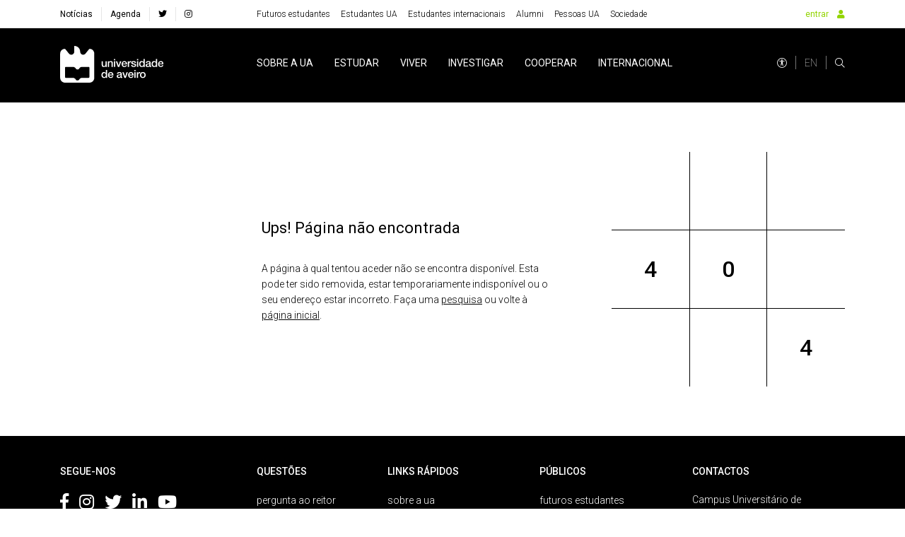

--- FILE ---
content_type: text/html; charset=utf-8
request_url: https://www.ua.pt/pt/404
body_size: 49521
content:
<!doctype html>
    <html lang="pt" lang>
    <head>
        <meta http-equiv="X-UA-Compatible" content="IE=edge" />
        <meta name="viewport" content="width=device-width, initial-scale=1">
        <meta charset="utf-8" />
        <!-- BASE -->
        <title>Universidade de Aveiro -  Universidade de Aveiro</title>
        <meta name="description" content="Página inicial da Universidade de Aveiro">
        <meta name="author" content="Universidade de Aveiro">
        <meta name="url" content="https://www.ua.pt/">
        <!-- FB -->
        <meta property="og:title" content="Universidade de Aveiro - Universidade de Aveiro"/>
        <meta property="og:description" content="Página inicial da Universidade de Aveiro" />
        <meta property="og:image" content="https://static.ua.pt/images/ua/sm-campus.png"/>
        <meta property="og:image:type" content=""/>
        <meta property="og:image:width" content=""/>
        <meta property="og:image:height" content=""/>
        <meta property="og:url" content="https://www.ua.pt/"/>
        <meta property="og:site_name" content="Universidade de Aveiro"/>
        <meta property="og:type" content="article"/>
        <meta property="fb:page_id" content="114882798568553" />
        <!-- Twitter -->
        <meta name="twitter:title" content="Universidade de Aveiro - Universidade de Aveiro">
        <meta name="twitter:description" content="Página inicial da Universidade de Aveiro">
        <meta name="twitter:image" content="https://static.ua.pt/images/ua/sm-campus.png">
        <meta name="twitter:card" content="summary_large_image">
        <meta name="twitter:site:id" content="22531295">
        <meta name="twitter:site" content="@UnivAveiro">
        <link rel="stylesheet" href="/static/css/bundle.b69ba7fe.css">
        <script src="/static/js/bundle.b69ba7fe.js" defer></script>
        <link rel="manifest" href="/manifest.json" />
        <link rel="apple-touch-icon" sizes="180x180" href="/favicon/apple-touch-icon.png?v=kP34eA3ype" />
        <link rel="icon" type="image/png" sizes="32x32" href="/favicon/favicon-32x32.png?v=kP34eA3ype" />
        <link rel="icon" type="image/png" sizes="16x16" href="/favicon/favicon-16x16.png?v=kP34eA3ype" />

        <link rel="manifest" href="/favicon/site.webmanifest?v=kP34eA3ype" />
        <link rel="mask-icon" href="/favicon/safari-pinned-tab.svg" />

        <link rel="shortcut icon" href="/favicon/favicon.ico" />

        <meta name="msapplication-TileColor" content="#91d300" />
        <meta name="msapplication-TileColor" content="#00a300">
        <meta name="theme-color" content="#ffffff" />

        <!-- Stylesheet -->
        <link href="https://fonts.googleapis.com/css?family=Roboto:100,300,400,500,700,900" rel="stylesheet" />
        <link href="https://fonts.googleapis.com/css?family=Playfair+Display" rel="stylesheet" />
        <link rel="stylesheet" href="/styles/bootstrap-grid.min.css" />
        <link rel="stylesheet" href="/fontawesome/css/all.css" />
        <link rel="stylesheet" href="/styles/entypo.css" crossorigin="anonymous" />
        <link rel="stylesheet" type="text/css" href="/styles/slick.min.css" />
        <link rel="stylesheet" type="text/css" href="/styles/slick-theme.min.css" />
        <link rel="stylesheet" type="text/css" href="/styles/system-bar.css"/>


        
            <!-- OneTrust Cookies Consent Notice start -->
              <script type="text/javascript" src="https://cdn.cookielaw.org/consent/0d684b58-4864-465d-8f0e-3590089c0723/OtAutoBlock.js" ></script>
              <script src="https://cdn.cookielaw.org/scripttemplates/otSDKStub.js" data-document-language="true" type="text/javascript" charset="UTF-8" data-domain-script="0d684b58-4864-465d-8f0e-3590089c0723" ></script>
              <script type="text/javascript">
              function OptanonWrapper() { }
              </script>
            <!-- OneTrust Cookies Consent Notice end -->
          

        
        
            <!-- change OneTrust script  start -->
            <script>
                var checkExist = setInterval(function() {
                  if (document.getElementById('accept-recommended-btn-handler') !== null && document.getElementById('onetrust-consent-sdk') !== null) {
                     clearInterval(checkExist);
                     var buttonList = document.getElementById("onetrust-consent-sdk").getElementsByClassName("ot-pc-footer")[0].getElementsByClassName("ot-btn-container")[0];
                     var newItem = document.getElementById("accept-recommended-btn-handler")
                     //buttonList.appendChild(newItem);
                     buttonList.insertBefore(newItem, buttonList.childNodes[0]);  // Insert <li> before the first child of <ul>
                  }
               }, 1000);
                 </script>
            <!-- change OneTrust script end -->
          

        <style data-styled="lmbxtc fFXqDt jsPgpl frXbyQ dPKELa coAmBQ gwApYb cbJGBK lbEjtl hjpjCZ jgUIFr cOCzXh bIATHX hETZhC gTtLiO jEGpgB ftptg cjbbaY jvPRsB dsUwpQ cIUZqn dFdAIx dGqlri hEFkgM kbeImn jwGaup hfbCPI iiDzGr gshUnf geEGYy eevOoh eykneK ixHGA jhxNgo kpsFlk buUwGi gojvED giFDQQ JuCxm dRyJTE jWrNJf knaqfI eQFnsn cRlWYd iUrlMK iNMOOX gFtdpQ gikUkR iVvcUn OBSSn sfmwA cGpgOV iOMiIE byXuhN gzueYT hoMFrp efosEE dwieAl VsNRo JgUGB hzvIGQ dfuFMb cIqXkq eppcki iKdqUu ctAYWw cVAOvh qpyhn cxXBIs nlzRD GWhWX iTOXis hryPGa iXUvtr kHbGnX jYAQwn cSCdic TYzkF danYni hmcehQ gSddoE cNFAgx cNCdXd ccQhqh jUbHEx dKDSek bBmFGi lafWYg goiPbU kdeoeb FkEss hQwPhg lhVjab lkVHTC iMoIre RzUTn chivmg gdYNre bfNpRP gVoxmi hFNCPq cEznyr hVKDuH dYCvgZ ckyTyR iKQajU fMHNQM hBZOAQ kjIxno fUBymD jfHtkq iKejQJ eTAxLy CieCp jVZHPv fLWBYF dKTefS bFMAuP ksNbh lfYEWu borHRq FEHt lnWFJf  dEMGZo jgwkrX gYGDkX keLkct eBCQfK flWzmw kuOeYY fbEyhI gBWJPW LViEJ gEYhgG gettaA gmfqAx" data-styled-version="4.4.1">
/* sc-component-id: sc-bdVaJa */
.gEYhgG{pointer-events:auto;color:#000;font-size:14px;font-weight:300;-webkit-text-decoration:underline;text-decoration:underline;cursor:pointer;} .gEYhgG:focus{outline:2px solid inherit;} .gEYhgG img{color:#000;font-weight:300;} .gEYhgG:hover{-webkit-text-decoration:underline;text-decoration:underline;color:#1a1a1a;false;-webkit-text-decoration-color:undefined;text-decoration-color:undefined;-webkit-text-decoration-color:undefined;} .gEYhgG:hover i,.gEYhgG:hover p{color:#808080;} @media (max-width:992px){} @media (max-width:767px){} @media (max-width:575px){}
/* sc-component-id: sc-ifAKCX */
.gmfqAx{color:#000;background-color:#fff;border:1px solid #000;font-family:'Roboto',sans-serif;font-size:0.875rem;font-weight:300;padding:10px 20px;line-height:1;position:relative;border-radius:0;cursor:pointer;} .gmfqAx:hover{color:#fff;background-color:#000;} .gmfqAx:focus{background-color:rgba(0,0,0,0.4);} .gmfqAx:before{background-color:#fff;} .gmfqAx:after{color:#000;} .gmfqAx:before,.gmfqAx:after{height:36px;width:36px;position:absolute;top:-20px;right:-19px;} .gmfqAx:before{content:"";-webkit-transform:rotate(45deg);-ms-transform:rotate(45deg);transform:rotate(45deg);} .gmfqAx:after{content:'+';font-size:22px;font-weight:100;display:-webkit-box;display:-webkit-flex;display:-ms-flexbox;display:flex;-webkit-align-items:center;-webkit-box-align:center;-ms-flex-align:center;align-items:center;-webkit-box-pack:center;-webkit-justify-content:center;-ms-flex-pack:center;justify-content:center;background-color:transparent;}
/* sc-component-id: sc-EHOje */
.hFNCPq{-webkit-animation-duration:1s;animation-duration:1s;-webkit-animation-fill-mode:forwards;animation-fill-mode:forwards;-webkit-animation-iteration-count:infinite;animation-iteration-count:infinite;-webkit-animation-name:placeHolderShimmer;animation-name:placeHolderShimmer;-webkit-animation-timing-function:linear;animation-timing-function:linear;background:#f6f7f8;background:linear-gradient( to right, #eeeeee 8%, #dddddd 18%, #eeeeee 33% );background-size:936px 104px;height:15px;width:100px;position:relative;} @-webkit-keyframes placeHolderShimmer{0%{background-position:-468px 0;}100%{background-position:468px 0;}} @keyframes placeHolderShimmer{0%{background-position:-468px 0;}100%{background-position:468px 0;}}.cEznyr{-webkit-animation-duration:1s;animation-duration:1s;-webkit-animation-fill-mode:forwards;animation-fill-mode:forwards;-webkit-animation-iteration-count:infinite;animation-iteration-count:infinite;-webkit-animation-name:placeHolderShimmer;animation-name:placeHolderShimmer;-webkit-animation-timing-function:linear;animation-timing-function:linear;background:#f6f7f8;background:linear-gradient( to right, #eeeeee 8%, #dddddd 18%, #eeeeee 33% );background-size:936px 104px;height:15px;width:77px;position:relative;} @-webkit-keyframes placeHolderShimmer{0%{background-position:-468px 0;}100%{background-position:468px 0;}} @keyframes placeHolderShimmer{0%{background-position:-468px 0;}100%{background-position:468px 0;}}.hVKDuH{-webkit-animation-duration:1s;animation-duration:1s;-webkit-animation-fill-mode:forwards;animation-fill-mode:forwards;-webkit-animation-iteration-count:infinite;animation-iteration-count:infinite;-webkit-animation-name:placeHolderShimmer;animation-name:placeHolderShimmer;-webkit-animation-timing-function:linear;animation-timing-function:linear;background:#f6f7f8;background:linear-gradient( to right, #eeeeee 8%, #dddddd 18%, #eeeeee 33% );background-size:936px 104px;height:15px;width:61px;position:relative;} @-webkit-keyframes placeHolderShimmer{0%{background-position:-468px 0;}100%{background-position:468px 0;}} @keyframes placeHolderShimmer{0%{background-position:-468px 0;}100%{background-position:468px 0;}}.dYCvgZ{-webkit-animation-duration:1s;animation-duration:1s;-webkit-animation-fill-mode:forwards;animation-fill-mode:forwards;-webkit-animation-iteration-count:infinite;animation-iteration-count:infinite;-webkit-animation-name:placeHolderShimmer;animation-name:placeHolderShimmer;-webkit-animation-timing-function:linear;animation-timing-function:linear;background:#f6f7f8;background:linear-gradient( to right, #eeeeee 8%, #dddddd 18%, #eeeeee 33% );background-size:936px 104px;height:15px;width:38px;position:relative;} @-webkit-keyframes placeHolderShimmer{0%{background-position:-468px 0;}100%{background-position:468px 0;}} @keyframes placeHolderShimmer{0%{background-position:-468px 0;}100%{background-position:468px 0;}}.ckyTyR{-webkit-animation-duration:1s;animation-duration:1s;-webkit-animation-fill-mode:forwards;animation-fill-mode:forwards;-webkit-animation-iteration-count:infinite;animation-iteration-count:infinite;-webkit-animation-name:placeHolderShimmer;animation-name:placeHolderShimmer;-webkit-animation-timing-function:linear;animation-timing-function:linear;background:#f6f7f8;background:linear-gradient( to right, #eeeeee 8%, #dddddd 18%, #eeeeee 33% );background-size:936px 104px;height:15px;width:78px;position:relative;} @-webkit-keyframes placeHolderShimmer{0%{background-position:-468px 0;}100%{background-position:468px 0;}} @keyframes placeHolderShimmer{0%{background-position:-468px 0;}100%{background-position:468px 0;}}.iKQajU{-webkit-animation-duration:1s;animation-duration:1s;-webkit-animation-fill-mode:forwards;animation-fill-mode:forwards;-webkit-animation-iteration-count:infinite;animation-iteration-count:infinite;-webkit-animation-name:placeHolderShimmer;animation-name:placeHolderShimmer;-webkit-animation-timing-function:linear;animation-timing-function:linear;background:#f6f7f8;background:linear-gradient( to right, #eeeeee 8%, #dddddd 18%, #eeeeee 33% );background-size:936px 104px;height:18px;width:20px;position:relative;} @-webkit-keyframes placeHolderShimmer{0%{background-position:-468px 0;}100%{background-position:468px 0;}} @keyframes placeHolderShimmer{0%{background-position:-468px 0;}100%{background-position:468px 0;}}.fMHNQM{-webkit-animation-duration:1s;animation-duration:1s;-webkit-animation-fill-mode:forwards;animation-fill-mode:forwards;-webkit-animation-iteration-count:infinite;animation-iteration-count:infinite;-webkit-animation-name:placeHolderShimmer;animation-name:placeHolderShimmer;-webkit-animation-timing-function:linear;animation-timing-function:linear;background:#f6f7f8;background:linear-gradient( to right, #eeeeee 8%, #dddddd 18%, #eeeeee 33% );background-size:936px 104px;height:18px;width:68px;position:relative;} @-webkit-keyframes placeHolderShimmer{0%{background-position:-468px 0;}100%{background-position:468px 0;}} @keyframes placeHolderShimmer{0%{background-position:-468px 0;}100%{background-position:468px 0;}}.hBZOAQ{-webkit-animation-duration:1s;animation-duration:1s;-webkit-animation-fill-mode:forwards;animation-fill-mode:forwards;-webkit-animation-iteration-count:infinite;animation-iteration-count:infinite;-webkit-animation-name:placeHolderShimmer;animation-name:placeHolderShimmer;-webkit-animation-timing-function:linear;animation-timing-function:linear;background:#f6f7f8;background:linear-gradient( to right, #eeeeee 8%, #dddddd 18%, #eeeeee 33% );background-size:936px 104px;height:18px;width:75px;position:relative;} @-webkit-keyframes placeHolderShimmer{0%{background-position:-468px 0;}100%{background-position:468px 0;}} @keyframes placeHolderShimmer{0%{background-position:-468px 0;}100%{background-position:468px 0;}}.kjIxno{-webkit-animation-duration:1s;animation-duration:1s;-webkit-animation-fill-mode:forwards;animation-fill-mode:forwards;-webkit-animation-iteration-count:infinite;animation-iteration-count:infinite;-webkit-animation-name:placeHolderShimmer;animation-name:placeHolderShimmer;-webkit-animation-timing-function:linear;animation-timing-function:linear;background:#f6f7f8;background:linear-gradient( to right, #eeeeee 8%, #dddddd 18%, #eeeeee 33% );background-size:936px 104px;height:394px;position:relative;} @-webkit-keyframes placeHolderShimmer{0%{background-position:-468px 0;}100%{background-position:468px 0;}} @keyframes placeHolderShimmer{0%{background-position:-468px 0;}100%{background-position:468px 0;}}.fUBymD{-webkit-animation-duration:1s;animation-duration:1s;-webkit-animation-fill-mode:forwards;animation-fill-mode:forwards;-webkit-animation-iteration-count:infinite;animation-iteration-count:infinite;-webkit-animation-name:placeHolderShimmer;animation-name:placeHolderShimmer;-webkit-animation-timing-function:linear;animation-timing-function:linear;background:#f6f7f8;background:linear-gradient( to right, #eeeeee 8%, #dddddd 18%, #eeeeee 33% );background-size:936px 104px;height:40px;position:relative;} @-webkit-keyframes placeHolderShimmer{0%{background-position:-468px 0;}100%{background-position:468px 0;}} @keyframes placeHolderShimmer{0%{background-position:-468px 0;}100%{background-position:468px 0;}}.jfHtkq{-webkit-animation-duration:1s;animation-duration:1s;-webkit-animation-fill-mode:forwards;animation-fill-mode:forwards;-webkit-animation-iteration-count:infinite;animation-iteration-count:infinite;-webkit-animation-name:placeHolderShimmer;animation-name:placeHolderShimmer;-webkit-animation-timing-function:linear;animation-timing-function:linear;background:#f6f7f8;background:linear-gradient( to right, #eeeeee 8%, #dddddd 18%, #eeeeee 33% );background-size:936px 104px;height:90px;position:relative;} @-webkit-keyframes placeHolderShimmer{0%{background-position:-468px 0;}100%{background-position:468px 0;}} @keyframes placeHolderShimmer{0%{background-position:-468px 0;}100%{background-position:468px 0;}}.iKejQJ{-webkit-animation-duration:1s;animation-duration:1s;-webkit-animation-fill-mode:forwards;animation-fill-mode:forwards;-webkit-animation-iteration-count:infinite;animation-iteration-count:infinite;-webkit-animation-name:placeHolderShimmer;animation-name:placeHolderShimmer;-webkit-animation-timing-function:linear;animation-timing-function:linear;background:#f6f7f8;background:linear-gradient( to right, #eeeeee 8%, #dddddd 18%, #eeeeee 33% );background-size:936px 104px;height:55px;position:relative;} @-webkit-keyframes placeHolderShimmer{0%{background-position:-468px 0;}100%{background-position:468px 0;}} @keyframes placeHolderShimmer{0%{background-position:-468px 0;}100%{background-position:468px 0;}}.eTAxLy{-webkit-animation-duration:1s;animation-duration:1s;-webkit-animation-fill-mode:forwards;animation-fill-mode:forwards;-webkit-animation-iteration-count:infinite;animation-iteration-count:infinite;-webkit-animation-name:placeHolderShimmer;animation-name:placeHolderShimmer;-webkit-animation-timing-function:linear;animation-timing-function:linear;background:#f6f7f8;background:linear-gradient( to right, #eeeeee 8%, #dddddd 18%, #eeeeee 33% );background-size:936px 104px;height:125px;position:relative;} @-webkit-keyframes placeHolderShimmer{0%{background-position:-468px 0;}100%{background-position:468px 0;}} @keyframes placeHolderShimmer{0%{background-position:-468px 0;}100%{background-position:468px 0;}}.CieCp{-webkit-animation-duration:1s;animation-duration:1s;-webkit-animation-fill-mode:forwards;animation-fill-mode:forwards;-webkit-animation-iteration-count:infinite;animation-iteration-count:infinite;-webkit-animation-name:placeHolderShimmer;animation-name:placeHolderShimmer;-webkit-animation-timing-function:linear;animation-timing-function:linear;background:#f6f7f8;background:linear-gradient( to right, #eeeeee 8%, #dddddd 18%, #eeeeee 33% );background-size:936px 104px;height:100%;position:relative;} @-webkit-keyframes placeHolderShimmer{0%{background-position:-468px 0;}100%{background-position:468px 0;}} @keyframes placeHolderShimmer{0%{background-position:-468px 0;}100%{background-position:468px 0;}}.jVZHPv{-webkit-animation-duration:1s;animation-duration:1s;-webkit-animation-fill-mode:forwards;animation-fill-mode:forwards;-webkit-animation-iteration-count:infinite;animation-iteration-count:infinite;-webkit-animation-name:placeHolderShimmer;animation-name:placeHolderShimmer;-webkit-animation-timing-function:linear;animation-timing-function:linear;background:#f6f7f8;background:linear-gradient( to right, #eeeeee 8%, #dddddd 18%, #eeeeee 33% );background-size:936px 104px;height:314px;position:relative;} @-webkit-keyframes placeHolderShimmer{0%{background-position:-468px 0;}100%{background-position:468px 0;}} @keyframes placeHolderShimmer{0%{background-position:-468px 0;}100%{background-position:468px 0;}}
/* sc-component-id: sc-bZQynM */
.kuOeYY{position:relative;background-color:#e0e0e0;height:0;padding-top:100%;} .kuOeYY .aspRTO{position:absolute;top:0;left:0;width:100%;height:100%;overflow:hidden;}
/* sc-component-id: sc-gqjmRU */
.fbEyhI{position:absolute;width:1px;height:1px;padding:0;margin:-1px;overflow:hidden;-webkit-clip:rect(0,0,0,0);clip:rect(0,0,0,0);white-space:nowrap;border:0;}
/* sc-component-id: sc-VigVT */
.borHRq{font-size:0.9375rem;color:#dddddd;line-height:1.5;font-weight:300;margin-right:5px;margin-left:5px;word-break:break-word;font-family:'Roboto',sans-serif;} .borHRq:focus{outline:2px solid inherit;} @media (max-width:991px){} @media (max-width:767px){} @media (max-width:575px){}.FEHt{font-size:1.375rem;color:#000;line-height:1.5;font-weight:400;word-break:break-word;font-family:'Roboto',sans-serif;} .FEHt:focus{outline:2px solid inherit;} @media (max-width:991px){} @media (max-width:767px){} @media (max-width:575px){}.lnWFJf{font-size:0.875rem;color:#000;line-height:1.6;font-weight:300;word-break:break-word;font-family:'Roboto',sans-serif;} .lnWFJf:focus{outline:2px solid inherit;} @media (max-width:991px){} @media (max-width:767px){.lnWFJf{font-size:undefined;}} @media (max-width:575px){.lnWFJf{font-size:undefined;}}
/* sc-component-id: sc-feJyhm */
.flWzmw{background:#fff;height:400px;color:#000;} .flWzmw picture{display:-webkit-box;display:-webkit-flex;display:-ms-flexbox;display:flex;-webkit-align-items:flex-start;-webkit-box-align:flex-start;-ms-flex-align:flex-start;align-items:flex-start;height:100%;width:100%;} .flWzmw img{object-fit:cover;object-position:center 66%;width:100%;height:400px;} @media (max-width:767px){} @media (max-width:575px){}
/* sc-component-id: sc-iELTvK */
.lmbxtc{background-color:#fff;height:40px;} @media (max-width:1199px){} @media (max-width:991px){.lmbxtc{height:40px;}} @media (max-width:767px){} @media (max-width:575px){}.fFXqDt{margin-right:30px;} @media (max-width:1199px){} @media (max-width:991px){} @media (max-width:767px){} @media (max-width:575px){}.jsPgpl{display:-webkit-box;display:-webkit-flex;display:-ms-flexbox;display:flex;} @media (max-width:1199px){} @media (max-width:991px){.jsPgpl{display:none;}} @media (max-width:767px){} @media (max-width:575px){}.frXbyQ{background-color:#dddddd;border-radius:50%;width:14px;height:14px;} @media (max-width:1199px){} @media (max-width:991px){} @media (max-width:767px){} @media (max-width:575px){}.dPKELa{background-color:#dddddd;border-radius:50%;margin-left:12px;width:14px;height:14px;} @media (max-width:1199px){} @media (max-width:991px){} @media (max-width:767px){} @media (max-width:575px){}.coAmBQ{background-color:#000;height:105px;} @media (max-width:1199px){} @media (max-width:991px){.coAmBQ{height:80px;}} @media (max-width:767px){} @media (max-width:575px){}@media (max-width:1199px){} @media (max-width:991px){} @media (max-width:767px){} @media (max-width:575px){}.cbJGBK{border:1px solid #dddddd;padding:0 8px 0 10px;width:128px;height:32px;} @media (max-width:1199px){} @media (max-width:991px){} @media (max-width:767px){} @media (max-width:575px){}.lbEjtl{height:394px;} @media (max-width:1199px){} @media (max-width:991px){} @media (max-width:767px){} @media (max-width:575px){}.hjpjCZ{background-color:#fff;width:70%;height:25px;position:absolute;right:0;} @media (max-width:1199px){} @media (max-width:991px){} @media (max-width:767px){} @media (max-width:575px){}.jgUIFr{background-color:#fff;width:100%;height:10px;position:absolute;top:25px;} @media (max-width:1199px){} @media (max-width:991px){} @media (max-width:767px){} @media (max-width:575px){}.cOCzXh{background-color:#fff;width:90%;height:5px;position:absolute;top:35px;right:0;} @media (max-width:1199px){} @media (max-width:991px){} @media (max-width:767px){} @media (max-width:575px){}.bIATHX{background-color:#fff;width:100%;height:40px;position:absolute;top:40px;} @media (max-width:1199px){} @media (max-width:991px){} @media (max-width:767px){} @media (max-width:575px){}.hETZhC{background-color:#fff;border:1px solid #dddddd;width:100%;height:40px;position:absolute;top:80px;} @media (max-width:1199px){} @media (max-width:991px){} @media (max-width:767px){} @media (max-width:575px){}.gTtLiO{background-color:#fff;width:100%;height:40px;position:absolute;top:120px;} @media (max-width:1199px){} @media (max-width:991px){} @media (max-width:767px){} @media (max-width:575px){}.jEGpgB{background-color:#fff;border-top:1px solid #dddddd;width:100%;height:12px;position:absolute;top:160px;} @media (max-width:1199px){} @media (max-width:991px){} @media (max-width:767px){} @media (max-width:575px){}.ftptg{background-color:#fff;width:60%;height:15px;position:absolute;top:172px;right:0;} @media (max-width:1199px){} @media (max-width:991px){} @media (max-width:767px){} @media (max-width:575px){}.cjbbaY{background-color:#fff;border-bottom:1px solid #dddddd;width:100%;height:12px;position:absolute;top:187px;} @media (max-width:1199px){} @media (max-width:991px){} @media (max-width:767px){} @media (max-width:575px){}.jvPRsB{background-color:#fff;width:100%;height:12px;position:absolute;top:199px;} @media (max-width:1199px){} @media (max-width:991px){} @media (max-width:767px){} @media (max-width:575px){}.dsUwpQ{background-color:#fff;width:65%;height:15px;position:absolute;top:211px;right:0;} @media (max-width:1199px){} @media (max-width:991px){} @media (max-width:767px){} @media (max-width:575px){}.cIUZqn{background-color:#fff;border-bottom:1px solid #dddddd;width:100%;height:12px;position:absolute;top:226px;} @media (max-width:1199px){} @media (max-width:991px){} @media (max-width:767px){} @media (max-width:575px){}.dFdAIx{background-color:#fff;width:100%;height:12px;position:absolute;top:238px;} @media (max-width:1199px){} @media (max-width:991px){} @media (max-width:767px){} @media (max-width:575px){}.dGqlri{background-color:#fff;width:65%;height:15px;position:absolute;top:250px;right:0;} @media (max-width:1199px){} @media (max-width:991px){} @media (max-width:767px){} @media (max-width:575px){}.hEFkgM{background-color:#fff;border-bottom:1px solid #dddddd;width:100%;height:12px;position:absolute;top:265px;} @media (max-width:1199px){} @media (max-width:991px){} @media (max-width:767px){} @media (max-width:575px){}.kbeImn{background-color:#fff;width:100%;height:12px;position:absolute;top:277px;} @media (max-width:1199px){} @media (max-width:991px){} @media (max-width:767px){} @media (max-width:575px){}.jwGaup{background-color:#fff;width:70%;height:15px;position:absolute;top:289px;right:0;} @media (max-width:1199px){} @media (max-width:991px){} @media (max-width:767px){} @media (max-width:575px){}.hfbCPI{background-color:#fff;border-bottom:1px solid #dddddd;width:100%;height:12px;position:absolute;top:304px;} @media (max-width:1199px){} @media (max-width:991px){} @media (max-width:767px){} @media (max-width:575px){}.iiDzGr{background-color:#fff;width:100%;height:12px;position:absolute;top:316px;} @media (max-width:1199px){} @media (max-width:991px){} @media (max-width:767px){} @media (max-width:575px){}.gshUnf{background-color:#fff;width:60%;height:15px;position:absolute;top:328px;right:0;} @media (max-width:1199px){} @media (max-width:991px){} @media (max-width:767px){} @media (max-width:575px){}.geEGYy{background-color:#fff;border-bottom:1px solid #dddddd;width:100%;height:12px;position:absolute;top:343px;} @media (max-width:1199px){} @media (max-width:991px){} @media (max-width:767px){} @media (max-width:575px){}.eevOoh{background-color:#fff;width:100%;height:12px;position:absolute;top:355px;} @media (max-width:1199px){} @media (max-width:991px){} @media (max-width:767px){} @media (max-width:575px){}.eykneK{background-color:#fff;width:65%;height:15px;position:absolute;top:367px;right:0;} @media (max-width:1199px){} @media (max-width:991px){} @media (max-width:767px){} @media (max-width:575px){}.ixHGA{background-color:#fff;border-bottom:1px solid #dddddd;width:100%;height:12px;position:absolute;top:382px;} @media (max-width:1199px){} @media (max-width:991px){} @media (max-width:767px){} @media (max-width:575px){}.jhxNgo{width:100%;height:40px;} @media (max-width:1199px){} @media (max-width:991px){} @media (max-width:767px){} @media (max-width:575px){}.kpsFlk{background-color:#fff;width:70%;height:20px;position:absolute;right:0;} @media (max-width:1199px){} @media (max-width:991px){} @media (max-width:767px){} @media (max-width:575px){}.buUwGi{background-color:#fff;width:100%;height:15px;position:absolute;top:20px;} @media (max-width:1199px){} @media (max-width:991px){} @media (max-width:767px){} @media (max-width:575px){}.gojvED{width:100%;height:90px;position:relative;top:50px;} @media (max-width:1199px){} @media (max-width:991px){} @media (max-width:767px){} @media (max-width:575px){}.giFDQQ{background-color:#fff;width:40%;height:15px;position:absolute;top:0;right:0;} @media (max-width:1199px){} @media (max-width:991px){} @media (max-width:767px){} @media (max-width:575px){}.JuCxm{background-color:#fff;width:100%;height:10px;position:absolute;top:15px;} @media (max-width:1199px){} @media (max-width:991px){} @media (max-width:767px){} @media (max-width:575px){}.dRyJTE{background-color:#fff;width:40%;height:15px;position:absolute;top:25px;right:0;} @media (max-width:1199px){} @media (max-width:991px){} @media (max-width:767px){} @media (max-width:575px){}.jWrNJf{background-color:#fff;width:100%;height:10px;position:absolute;top:40px;} @media (max-width:1199px){} @media (max-width:991px){} @media (max-width:767px){} @media (max-width:575px){}.knaqfI{background-color:#fff;width:50%;height:15px;position:absolute;top:50px;right:0;} @media (max-width:1199px){} @media (max-width:991px){} @media (max-width:767px){} @media (max-width:575px){}.eQFnsn{background-color:#fff;width:100%;height:10px;position:absolute;top:65px;} @media (max-width:1199px){} @media (max-width:991px){} @media (max-width:767px){} @media (max-width:575px){}.cRlWYd{background-color:#fff;width:60%;height:15px;position:absolute;top:75px;right:0;} @media (max-width:1199px){} @media (max-width:991px){} @media (max-width:767px){} @media (max-width:575px){}.iUrlMK{height:55px;} @media (max-width:1199px){} @media (max-width:991px){} @media (max-width:767px){} @media (max-width:575px){}.iNMOOX{background-color:#F3F3F4;width:50%;height:20px;position:absolute;right:0;} @media (max-width:1199px){} @media (max-width:991px){} @media (max-width:767px){} @media (max-width:575px){}.gFtdpQ{background-color:#F3F3F4;width:100%;height:5px;position:absolute;top:20px;} @media (max-width:1199px){} @media (max-width:991px){} @media (max-width:767px){} @media (max-width:575px){}.gikUkR{background-color:#F3F3F4;width:30%;height:15px;position:absolute;top:25px;right:0;} @media (max-width:1199px){} @media (max-width:991px){} @media (max-width:767px){} @media (max-width:575px){}.iVvcUn{background-color:#F3F3F4;width:100%;height:15px;position:absolute;top:40px;} @media (max-width:1199px){} @media (max-width:991px){} @media (max-width:767px){} @media (max-width:575px){}@media (max-width:1199px){} @media (max-width:991px){.OBSSn{padding:70px 0 0 0;}} @media (max-width:767px){} @media (max-width:575px){}.sfmwA{margin-top:70px;} @media (max-width:1199px){} @media (max-width:991px){} @media (max-width:767px){} @media (max-width:575px){}.cGpgOV{background-color:#fff;padding:20px;height:300px;} @media (max-width:1199px){} @media (max-width:991px){} @media (max-width:767px){} @media (max-width:575px){}.iOMiIE{background-color:#fff;width:70%;height:15px;position:absolute;right:0;} @media (max-width:1199px){} @media (max-width:991px){} @media (max-width:767px){} @media (max-width:575px){}.byXuhN{background-color:#fff;width:90%;height:5px;position:absolute;top:25px;right:0;} @media (max-width:1199px){} @media (max-width:991px){} @media (max-width:767px){} @media (max-width:575px){}.gzueYT{background-color:#fff;width:100%;height:20px;position:absolute;top:30px;} @media (max-width:1199px){} @media (max-width:991px){} @media (max-width:767px){} @media (max-width:575px){}.hoMFrp{background-color:#fff;width:100%;height:5px;position:absolute;top:65px;} @media (max-width:1199px){} @media (max-width:991px){} @media (max-width:767px){} @media (max-width:575px){}.efosEE{background-color:#fff;width:30%;height:15px;position:absolute;top:70px;right:0;} @media (max-width:1199px){} @media (max-width:991px){} @media (max-width:767px){} @media (max-width:575px){}.dwieAl{background-color:#fff;width:100%;height:5px;position:absolute;top:85px;} @media (max-width:1199px){} @media (max-width:991px){} @media (max-width:767px){} @media (max-width:575px){}.VsNRo{background-color:#fff;width:75%;height:15px;position:absolute;top:90px;right:0;} @media (max-width:1199px){} @media (max-width:991px){} @media (max-width:767px){} @media (max-width:575px){}.JgUGB{background-color:#fff;width:100%;height:5px;position:absolute;top:105px;} @media (max-width:1199px){} @media (max-width:991px){} @media (max-width:767px){} @media (max-width:575px){}.hzvIGQ{background-color:#fff;width:40%;height:15px;position:absolute;top:110px;right:0;} @media (max-width:1199px){} @media (max-width:991px){} @media (max-width:767px){} @media (max-width:575px){}.dfuFMb{background-color:#fff;} @media (max-width:1199px){} @media (max-width:991px){} @media (max-width:767px){} @media (max-width:575px){}.cIqXkq{height:90px;} @media (max-width:1199px){} @media (max-width:991px){} @media (max-width:767px){} @media (max-width:575px){}.eppcki{background-color:#fff;width:10%;height:15px;position:absolute;top:50px;right:0;} @media (max-width:1199px){} @media (max-width:991px){} @media (max-width:767px){} @media (max-width:575px){}.iKdqUu{background-color:#fff;width:15%;height:15px;position:absolute;top:75px;right:0;} @media (max-width:1199px){} @media (max-width:991px){} @media (max-width:767px){} @media (max-width:575px){}.ctAYWw{background-color:#00AFBB;width:70%;height:25px;position:absolute;right:0;} @media (max-width:1199px){} @media (max-width:991px){} @media (max-width:767px){} @media (max-width:575px){}.cVAOvh{background-color:#00AFBB;width:100%;height:10px;position:absolute;top:25px;} @media (max-width:1199px){} @media (max-width:991px){} @media (max-width:767px){} @media (max-width:575px){}.qpyhn{background-color:#00AFBB;width:90%;height:5px;position:absolute;top:35px;right:0;} @media (max-width:1199px){} @media (max-width:991px){} @media (max-width:767px){} @media (max-width:575px){}.cxXBIs{background-color:#00AFBB;width:100%;height:10px;position:absolute;top:40px;} @media (max-width:1199px){} @media (max-width:991px){} @media (max-width:767px){} @media (max-width:575px){}.nlzRD{background-color:#00AFBB;width:10%;height:15px;position:absolute;top:50px;right:0;} @media (max-width:1199px){} @media (max-width:991px){} @media (max-width:767px){} @media (max-width:575px){}.GWhWX{background-color:#00AFBB;width:100%;height:10px;position:absolute;top:65px;} @media (max-width:1199px){} @media (max-width:991px){} @media (max-width:767px){} @media (max-width:575px){}.iTOXis{background-color:#00AFBB;width:15%;height:15px;position:absolute;top:75px;right:0;} @media (max-width:1199px){} @media (max-width:991px){} @media (max-width:767px){} @media (max-width:575px){}.hryPGa{background-color:#F3F3F4;width:70%;height:25px;position:absolute;right:0;} @media (max-width:1199px){} @media (max-width:991px){} @media (max-width:767px){} @media (max-width:575px){}.iXUvtr{background-color:#F3F3F4;width:100%;height:10px;position:absolute;top:25px;} @media (max-width:1199px){} @media (max-width:991px){} @media (max-width:767px){} @media (max-width:575px){}.kHbGnX{background-color:#F3F3F4;width:90%;height:5px;position:absolute;top:35px;right:0;} @media (max-width:1199px){} @media (max-width:991px){} @media (max-width:767px){} @media (max-width:575px){}.jYAQwn{background-color:#F3F3F4;width:100%;height:10px;position:absolute;top:40px;} @media (max-width:1199px){} @media (max-width:991px){} @media (max-width:767px){} @media (max-width:575px){}.cSCdic{background-color:#F3F3F4;width:10%;height:15px;position:absolute;top:50px;right:0;} @media (max-width:1199px){} @media (max-width:991px){} @media (max-width:767px){} @media (max-width:575px){}.TYzkF{background-color:#F3F3F4;width:100%;height:10px;position:absolute;top:65px;} @media (max-width:1199px){} @media (max-width:991px){} @media (max-width:767px){} @media (max-width:575px){}.danYni{background-color:#F3F3F4;width:15%;height:15px;position:absolute;top:75px;right:0;} @media (max-width:1199px){} @media (max-width:991px){} @media (max-width:767px){} @media (max-width:575px){}.hmcehQ{height:314px;} @media (max-width:1199px){} @media (max-width:991px){} @media (max-width:767px){} @media (max-width:575px){}.gSddoE{background-color:#fff;border-top:1px solid #dddddd;width:100%;height:12px;position:absolute;top:80px;} @media (max-width:1199px){} @media (max-width:991px){} @media (max-width:767px){} @media (max-width:575px){}.cNFAgx{background-color:#fff;width:60%;height:15px;position:absolute;top:92px;right:0;} @media (max-width:1199px){} @media (max-width:991px){} @media (max-width:767px){} @media (max-width:575px){}.cNCdXd{background-color:#fff;border-bottom:1px solid #dddddd;width:100%;height:12px;position:absolute;top:107px;} @media (max-width:1199px){} @media (max-width:991px){} @media (max-width:767px){} @media (max-width:575px){}.ccQhqh{background-color:#fff;width:100%;height:12px;position:absolute;top:119px;} @media (max-width:1199px){} @media (max-width:991px){} @media (max-width:767px){} @media (max-width:575px){}.jUbHEx{background-color:#fff;width:65%;height:15px;position:absolute;top:131px;right:0;} @media (max-width:1199px){} @media (max-width:991px){} @media (max-width:767px){} @media (max-width:575px){}.dKDSek{background-color:#fff;border-bottom:1px solid #dddddd;width:100%;height:12px;position:absolute;top:146px;} @media (max-width:1199px){} @media (max-width:991px){} @media (max-width:767px){} @media (max-width:575px){}.bBmFGi{background-color:#fff;width:100%;height:12px;position:absolute;top:158px;} @media (max-width:1199px){} @media (max-width:991px){} @media (max-width:767px){} @media (max-width:575px){}.lafWYg{background-color:#fff;width:65%;height:15px;position:absolute;top:170px;right:0;} @media (max-width:1199px){} @media (max-width:991px){} @media (max-width:767px){} @media (max-width:575px){}.goiPbU{background-color:#fff;border-bottom:1px solid #dddddd;width:100%;height:12px;position:absolute;top:185px;} @media (max-width:1199px){} @media (max-width:991px){} @media (max-width:767px){} @media (max-width:575px){}.kdeoeb{background-color:#fff;width:100%;height:12px;position:absolute;top:197px;} @media (max-width:1199px){} @media (max-width:991px){} @media (max-width:767px){} @media (max-width:575px){}.FkEss{background-color:#fff;width:70%;height:15px;position:absolute;top:209px;right:0;} @media (max-width:1199px){} @media (max-width:991px){} @media (max-width:767px){} @media (max-width:575px){}.hQwPhg{background-color:#fff;border-bottom:1px solid #dddddd;width:100%;height:12px;position:absolute;top:224px;} @media (max-width:1199px){} @media (max-width:991px){} @media (max-width:767px){} @media (max-width:575px){}.lhVjab{background-color:#fff;width:100%;height:12px;position:absolute;top:236px;} @media (max-width:1199px){} @media (max-width:991px){} @media (max-width:767px){} @media (max-width:575px){}.lkVHTC{background-color:#fff;width:60%;height:15px;position:absolute;top:248px;right:0;} @media (max-width:1199px){} @media (max-width:991px){} @media (max-width:767px){} @media (max-width:575px){}.iMoIre{background-color:#fff;border-bottom:1px solid #dddddd;width:100%;height:12px;position:absolute;top:263px;} @media (max-width:1199px){} @media (max-width:991px){} @media (max-width:767px){} @media (max-width:575px){}.RzUTn{background-color:#fff;width:100%;height:12px;position:absolute;top:275px;} @media (max-width:1199px){} @media (max-width:991px){} @media (max-width:767px){} @media (max-width:575px){}.chivmg{background-color:#fff;width:65%;height:15px;position:absolute;top:287px;right:0;} @media (max-width:1199px){} @media (max-width:991px){} @media (max-width:767px){} @media (max-width:575px){}.gdYNre{background-color:#fff;border-bottom:1px solid #dddddd;width:100%;height:12px;position:absolute;top:302px;} @media (max-width:1199px){} @media (max-width:991px){} @media (max-width:767px){} @media (max-width:575px){}.bfNpRP{width:100%;height:90px;position:relative;top:45px;} @media (max-width:1199px){} @media (max-width:991px){} @media (max-width:767px){} @media (max-width:575px){}.gVoxmi{margin-top:30px;margin-right:60px;} @media (max-width:1199px){} @media (max-width:991px){.gVoxmi{margin-right:30px;}} @media (max-width:767px){.gVoxmi{margin-right:0;margin-bottom:50px;}} @media (max-width:575px){}
/* sc-component-id: sc-lhVmIH */
.fLWBYF{padding-top:4.375rem;padding-bottom:0;background-color:#fff;} @media (max-width:1199px){} @media (max-width:991px){.fLWBYF{padding-top:142px;}} @media (max-width:767px){}.dKTefS{padding-top:4.375rem;padding-bottom:4.375rem;background-color:#fff;} @media (max-width:1199px){} @media (max-width:991px){} @media (max-width:767px){}.bFMAuP{padding-top:0;padding-bottom:4.375rem;background-color:#F3F3F4;} @media (max-width:1199px){} @media (max-width:991px){} @media (max-width:767px){}.ksNbh{padding-top:4.375rem;padding-bottom:4.375rem;background-color:#00AFBB;} @media (max-width:1199px){} @media (max-width:991px){} @media (max-width:767px){}.lfYEWu{padding-top:4.375rem;padding-bottom:4.375rem;background-color:#F3F3F4;} @media (max-width:1199px){} @media (max-width:991px){} @media (max-width:767px){}
/* sc-component-id: sc-hwwEjo */
.dEMGZo{background-color:#fff;min-height:calc(100vh - 145px);padding:70px 0;} @media (max-width:991px){.dEMGZo{min-height:calc(100vh - 125px);}}
/* sc-component-id: sc-eXEjpC */
.gYGDkX{padding-top:70px;}
/* sc-component-id: sc-hrWEMg */
@media (max-width:768px){.eBCQfK .hide-sm{display:none;}} @media (max-width:992px){.eBCQfK .hide-md{display:none;}}
/* sc-component-id: sc-eTuwsz */
.keLkct .candidature-container{padding:0;} .keLkct .slick-next,.keLkct .slick-prev{height:auto;} .keLkct .slick-dots{width:100%;bottom:0;position:relative;margin-top:10px;text-align:right;padding:0 15px;} .keLkct .slick-dots li{margin:0 5px;} .keLkct .slick-dots li:last-child{margin-right:0;} .keLkct .slick-dots li,.keLkct .slick-dots li button{width:8px;height:8px;} .keLkct .slick-dots li button:before{content:"";background-color:#fff;width:8px;height:8px;} .keLkct .slick-next:before,.keLkct .slick-prev:before{content:none;} .keLkct .slick-track{display:-webkit-box;display:-webkit-flex;display:-ms-flexbox;display:flex;} .keLkct .slick-slide{height:auto;margin:15px;} .keLkct .slick-slide > div{height:100%;}
/* sc-component-id: sc-gwVKww */
.gBWJPW{min-height:350px;}
/* sc-component-id: sc-cbkKFq */
.gettaA .noughts-crosses{position:relative;} .gettaA .noughts-crosses:hover .play-button-container{opacity:1;} .gettaA .noughts-crosses .play-button-container{position:absolute;left:0;top:0;height:100%;width:100%;background-color:rgba(255,255,255,0.85);display:-webkit-box;display:-webkit-flex;display:-ms-flexbox;display:flex;-webkit-flex-direction:column;-ms-flex-direction:column;flex-direction:column;-webkit-box-pack:center;-webkit-justify-content:center;-ms-flex-pack:center;justify-content:center;-webkit-align-items:center;-webkit-box-align:center;-ms-flex-align:center;align-items:center;opacity:0;-webkit-transition:opacity 0.5s ease-in-out;-webkit-transition:opacity 0.5s ease-in-out;transition:opacity 0.5s ease-in-out;} .gettaA .noughts-crosses .board-row:after{clear:both;content:"";display:table;} .gettaA .noughts-crosses .square{background:transparent;color:#000;border:none;float:left;font-size:2rem;font-weight:500;line-height:34px;height:110px;width:110px;padding:0;text-align:center;font-family:Roboto;} .gettaA .noughts-crosses .square:focus{outline:none;} .gettaA .noughts-crosses .board-row:nth-child(2){border-bottom:1px solid #000;border-top:1px solid #000;} .gettaA .noughts-crosses .board-row .square:nth-child(2){border-right:1px solid #000;border-left:1px solid #000;} @media (max-width:575px){.gettaA .noughts-crosses .square{height:80px;width:80px;}} @media (max-width:300px){.gettaA .noughts-crosses .square{height:60px;width:60px;}}
/* sc-component-id: sc-krvtoX */
.LViEJ .board-row:after{clear:both;content:"";display:table;} .LViEJ .game{position:relative;} .LViEJ .game .game-info-container{position:absolute;left:0;top:0;height:100%;width:100%;background-color:rgba(255,255,255,0.85);display:-webkit-box;display:-webkit-flex;display:-ms-flexbox;display:flex;-webkit-flex-direction:column;-ms-flex-direction:column;flex-direction:column;-webkit-box-pack:center;-webkit-justify-content:center;-ms-flex-pack:center;justify-content:center;-webkit-align-items:center;-webkit-box-align:center;-ms-flex-align:center;align-items:center;} .LViEJ .square{background:transparent;color:#000;border:none;float:left;font-size:2rem;font-weight:500;line-height:34px;height:110px;width:110px;padding:0;text-align:center;font-family:'Roboto',sans-serif;} .LViEJ .square:focus{outline:none;} .LViEJ .square-active:hover{background-color:#E7E8E9;cursor:pointer;} .LViEJ .square-active:active{background-color:rgba(231,232,233,0.5);} .LViEJ .board-row:nth-child(2){border-bottom:1px solid #000;border-top:1px solid #000;} .LViEJ .board-row .square:nth-child(2){border-right:1px solid #000;border-left:1px solid #000;} @media (max-width:575px){.LViEJ .square{height:80px;width:80px;}} @media (max-width:300px){.LViEJ .square{height:60px;width:60px;}}
/* sc-component-id: sc-kaNhvL */
.jgwkrX{min-height:400px;}
/* sc-component-id: sc-global-3442804470 */
@import url('https://fonts.googleapis.com/css?family=Roboto:100,300,400,500,700,900&display=swap'); @page{margin:2cm;} *{margin:0;padding:0;} html{height:100%;-webkit-scroll-behavior:smooth;-moz-scroll-behavior:smooth;-ms-scroll-behavior:smooth;scroll-behavior:smooth;} body{font-family:'Roboto',sans-serif;display:-webkit-box;display:-webkit-flex;display:-ms-flexbox;display:flex;-webkit-flex-direction:column;-ms-flex-direction:column;flex-direction:column;min-height:100%;zoom:100%;background-color:#fff;} #root{-webkit-box-flex:1;-webkit-flex-grow:1;-ms-flex-positive:1;flex-grow:1;display:-webkit-box;display:-webkit-flex;display:-ms-flexbox;display:flex;-webkit-flex-direction:column;-ms-flex-direction:column;flex-direction:column;-webkit-box-pack:justify;-webkit-justify-content:space-between;-ms-flex-pack:justify;justify-content:space-between;} :focus{outline:2px solid #91d300;} .go-to-top{position:fixed;bottom:100px;right:30px;z-index:1000;background-color:rgba(0,0,0,0.5);height:50px;width:50px;border-radius:50%;box-shadow:0 3px 6px #00000029;cursor:pointer;outline:none;border:none;} .go-to-top.hidden{visibility:hidden;} .go-to-top.visible{visibility:visible;} @media print{html,body{height:100%;margin:0;}header,footer,aside,nav,form,iframe,.tags-container,.journal-footer{display:none!important;}@-moz-document url-prefix(){body,picture,img,div{display:block!important;}}}</style>

    </head>
    <body >
        <div id="root"><div><div height="40px" class="sc-iELTvK lmbxtc d-flex align-items-center"><div class="container"><div class="row no-gutters"><div class="col-xl-3 col-auto"><div class="sc-iELTvK fFXqDt"><div height="15px" width="100px" class="sc-EHOje hFNCPq"></div></div></div><div class="col"><div display="flex" class="sc-iELTvK jsPgpl"><div class="sc-iELTvK fFXqDt"><div height="15px" width="77px" class="sc-EHOje cEznyr"></div></div><div class="sc-iELTvK fFXqDt"><div height="15px" width="61px" class="sc-EHOje hVKDuH"></div></div><div class="sc-iELTvK fFXqDt"><div height="15px" width="38px" class="sc-EHOje dYCvgZ"></div></div><div height="15px" width="78px" class="sc-EHOje ckyTyR"></div></div></div><div class="col-auto"><div class="d-flex"><div height="14px" width="14px" class="sc-iELTvK frXbyQ"></div><div height="14px" width="14px" class="sc-iELTvK dPKELa"></div><div height="14px" width="14px" class="sc-iELTvK dPKELa"></div></div></div></div></div></div><div height="105px" class="sc-iELTvK coAmBQ d-flex align-items-center"><div class="container"><div class="row no-gutters"><div class="col-xl-3 col-auto"><div class="sc-iELTvK fFXqDt"><div height="15px" width="100px" class="sc-EHOje hFNCPq"></div></div></div><div class="col"><div display="flex" class="sc-iELTvK jsPgpl"><div class="sc-iELTvK fFXqDt"><div height="15px" width="77px" class="sc-EHOje cEznyr"></div></div><div class="sc-iELTvK fFXqDt"><div height="15px" width="61px" class="sc-EHOje hVKDuH"></div></div><div class="sc-iELTvK fFXqDt"><div height="15px" width="38px" class="sc-EHOje dYCvgZ"></div></div><div height="15px" width="78px" class="sc-EHOje ckyTyR"></div></div></div><div class="col-auto"><div class="d-flex"><div height="14px" width="14px" class="sc-iELTvK frXbyQ"></div><div height="14px" width="14px" class="sc-iELTvK dPKELa"></div><div height="14px" width="14px" class="sc-iELTvK dPKELa"></div></div></div></div></div></div><div><span tabindex="-1"></span><section class="sc-lhVmIH dKTefS"><div class="sc-krvtoX LViEJ"><div class="container"><div class="row align-items-center justify-content-md-start justify-content-center"><div class="offset-xl-3 offset-0 col-md col-12"><h3 color="#000" font-weight="400" class="sc-VigVT FEHt">Ups! Página não encontrada</h3><div class="sc-iELTvK gVoxmi"><p color="#000" font-size="14px" font-weight="300" class="sc-VigVT lnWFJf">A página à qual tentou aceder não se encontra disponível. Esta pode ter sido removida, estar temporariamente indisponível ou o seu endereço estar incorreto. Faça uma <!-- --> <a color="#000" font-size="14px" text-decoration="underline" font-weight="300" cursor="pointer" fontDecoration="underline" class="sc-bdVaJa gEYhgG" href="/">pesquisa</a> <!-- -->ou volte à<!-- --> <a color="#000" font-size="14px" text-decoration="underline" font-weight="300" cursor="pointer" fontDecoration="underline" class="sc-bdVaJa gEYhgG" href="/">página inicial</a>.</p></div></div><div class="col-auto"><div class="sc-cbkKFq gettaA"><div class="noughts-crosses"><div class="board-row"><button class="square"> </button><button class="square"> </button><button class="square"> </button></div><div class="board-row"><button class="square">4</button><button class="square">0</button><button class="square"> </button></div><div class="board-row"><button class="square"> </button><button class="square"> </button><button class="square">4</button></div><div class="play-button-container"><button class="sc-ifAKCX gmfqAx">Jogar</button></div></div></div></div></div></div></div></section></div></div><div style="width:100%;height:100%"></div></div>
        <div id="portal"></div>

        <script src="https://unpkg.com/@uaveiro/systems-bar@1.0.10" defer="defer"></script>

        <!-- Google tag (gtag.js) -->
        <script async src="https://www.googletagmanager.com/gtag/js?id=G-M90CB3FFP3"></script>
        <script>
          window.dataLayer = window.dataLayer || [];
          function gtag(){dataLayer.push(arguments);}
          gtag('js', new Date());
          gtag('config', 'G-M90CB3FFP3');
          gtag('send', 'pageview');
        </script>

    </body>
</html>